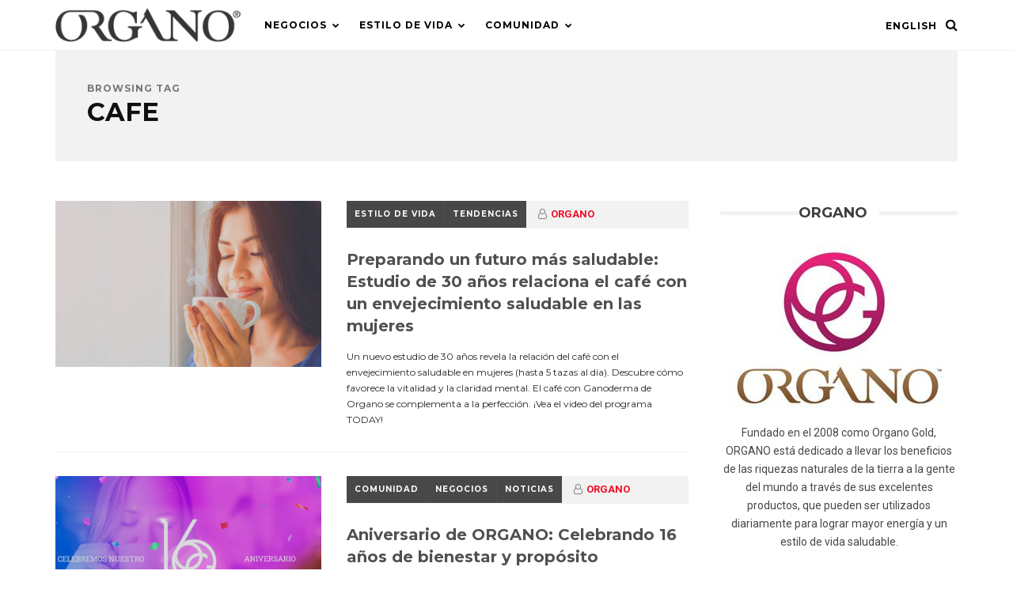

--- FILE ---
content_type: text/html; charset=UTF-8
request_url: https://blog.organogold.com/es/tag/cafe-es/
body_size: 14581
content:
<!DOCTYPE html>
<html lang="es-ES">
<head>

	<meta charset="UTF-8"/>
	<!-- Mobile Specific Metas -->
	<meta name="viewport" content="width=device-width, initial-scale=1, maximum-scale=1">

	<title>Cafe Archives - ORGANO™ Official Blog</title>
<link rel="alternate" hreflang="es-es" href="https://blog.organogold.com/es/tag/cafe-es/"/>

<!-- This site is optimized with the Yoast SEO Premium plugin v11.4 - https://yoast.com/wordpress/plugins/seo/ -->
<link rel="canonical" href="https://blog.organogold.com/es/tag/cafe-es/"/>
<link rel="next" href="https://blog.organogold.com/es/tag/cafe-es/page/2/"/>
<meta property="og:locale" content="es_ES"/>
<meta property="og:type" content="object"/>
<meta property="og:title" content="Cafe Archives - ORGANO™ Official Blog"/>
<meta property="og:url" content="https://blog.organogold.com/es/tag/cafe-es/"/>
<meta property="og:site_name" content="ORGANO™ Official Blog"/>
<meta name="twitter:card" content="summary_large_image"/>
<meta name="twitter:title" content="Cafe Archives - ORGANO™ Official Blog"/>
<meta name="twitter:site" content="@OrganoGold"/>
<script type='application/ld+json' class='yoast-schema-graph yoast-schema-graph--main'>{"@context":"https://schema.org","@graph":[{"@type":"Organization","@id":"https://blog.organogold.com/es/#organization","name":"","url":"https://blog.organogold.com/es/","sameAs":["https://www.facebook.com/organogold","https://www.instagram.com/organogold/","https://www.linkedin.com/company/organogold/","https://www.youtube.com/user/organogoldofficial","https://www.pinterest.ca/organogold/","https://twitter.com/OrganoGold"]},{"@type":"WebSite","@id":"https://blog.organogold.com/es/#website","url":"https://blog.organogold.com/es/","name":"ORGANO\u2122 Official Blog","publisher":{"@id":"https://blog.organogold.com/es/#organization"},"potentialAction":{"@type":"SearchAction","target":"https://blog.organogold.com/es/?s={search_term_string}","query-input":"required name=search_term_string"}},{"@type":"CollectionPage","@id":"https://blog.organogold.com/es/tag/cafe-es/#webpage","url":"https://blog.organogold.com/es/tag/cafe-es/","inLanguage":"es","name":"Cafe Archives - ORGANO\u2122 Official Blog","isPartOf":{"@id":"https://blog.organogold.com/es/#website"}}]}</script>
<!-- / Yoast SEO Premium plugin. -->

<link rel='dns-prefetch' href='//s0.wp.com'/>
<link rel='dns-prefetch' href='//fonts.googleapis.com'/>
<link rel='dns-prefetch' href='//s.w.org'/>
<link rel="alternate" type="application/rss+xml" title="ORGANO™ Official Blog &raquo; Feed" href="https://blog.organogold.com/es/feed/"/>
<link rel="alternate" type="application/rss+xml" title="ORGANO™ Official Blog &raquo; RSS de los comentarios" href="https://blog.organogold.com/es/comments/feed/"/>
<link rel="alternate" type="application/rss+xml" title="ORGANO™ Official Blog &raquo; Cafe RSS de la etiqueta" href="https://blog.organogold.com/es/tag/cafe-es/feed/"/>
		<script type="text/javascript">window._wpemojiSettings={"baseUrl":"https:\/\/s.w.org\/images\/core\/emoji\/12.0.0-1\/72x72\/","ext":".png","svgUrl":"https:\/\/s.w.org\/images\/core\/emoji\/12.0.0-1\/svg\/","svgExt":".svg","source":{"concatemoji":"https:\/\/blog.organogold.com\/wp-includes\/js\/wp-emoji-release.min.js?ver=5.2.2"}};!function(a,b,c){function d(a,b){var c=String.fromCharCode;l.clearRect(0,0,k.width,k.height),l.fillText(c.apply(this,a),0,0);var d=k.toDataURL();l.clearRect(0,0,k.width,k.height),l.fillText(c.apply(this,b),0,0);var e=k.toDataURL();return d===e}function e(a){var b;if(!l||!l.fillText)return!1;switch(l.textBaseline="top",l.font="600 32px Arial",a){case"flag":return!(b=d([55356,56826,55356,56819],[55356,56826,8203,55356,56819]))&&(b=d([55356,57332,56128,56423,56128,56418,56128,56421,56128,56430,56128,56423,56128,56447],[55356,57332,8203,56128,56423,8203,56128,56418,8203,56128,56421,8203,56128,56430,8203,56128,56423,8203,56128,56447]),!b);case"emoji":return b=d([55357,56424,55356,57342,8205,55358,56605,8205,55357,56424,55356,57340],[55357,56424,55356,57342,8203,55358,56605,8203,55357,56424,55356,57340]),!b}return!1}function f(a){var c=b.createElement("script");c.src=a,c.defer=c.type="text/javascript",b.getElementsByTagName("head")[0].appendChild(c)}var g,h,i,j,k=b.createElement("canvas"),l=k.getContext&&k.getContext("2d");for(j=Array("flag","emoji"),c.supports={everything:!0,everythingExceptFlag:!0},i=0;i<j.length;i++)c.supports[j[i]]=e(j[i]),c.supports.everything=c.supports.everything&&c.supports[j[i]],"flag"!==j[i]&&(c.supports.everythingExceptFlag=c.supports.everythingExceptFlag&&c.supports[j[i]]);c.supports.everythingExceptFlag=c.supports.everythingExceptFlag&&!c.supports.flag,c.DOMReady=!1,c.readyCallback=function(){c.DOMReady=!0},c.supports.everything||(h=function(){c.readyCallback()},b.addEventListener?(b.addEventListener("DOMContentLoaded",h,!1),a.addEventListener("load",h,!1)):(a.attachEvent("onload",h),b.attachEvent("onreadystatechange",function(){"complete"===b.readyState&&c.readyCallback()})),g=c.source||{},g.concatemoji?f(g.concatemoji):g.wpemoji&&g.twemoji&&(f(g.twemoji),f(g.wpemoji)))}(window,document,window._wpemojiSettings);</script>
		<style type="text/css">img.wp-smiley,img.emoji{display:inline!important;border:none!important;box-shadow:none!important;height:1em!important;width:1em!important;margin:0 .07em!important;vertical-align:-.1em!important;background:none!important;padding:0!important}</style>
	<link rel='stylesheet' id='sbi_styles-css' href='https://blog.organogold.com/wp-content/plugins/instagram-feed/css/sbi-styles.min.css?ver=6.5.0' type='text/css' media='all'/>
<link rel='stylesheet' id='wp-block-library-css' href='https://blog.organogold.com/wp-includes/css/dist/block-library/style.min.css?ver=5.2.2' type='text/css' media='all'/>
<link rel='stylesheet' id='apss-font-awesome-css' href='https://blog.organogold.com/wp-content/plugins/accesspress-social-share/css/font-awesome/font-awesome.min.css?ver=4.4.4' type='text/css' media='all'/>
<link rel='stylesheet' id='apss-font-opensans-css' href='//fonts.googleapis.com/css?family=Open+Sans&#038;ver=5.2.2' type='text/css' media='all'/>
<link rel='stylesheet' id='apss-frontend-css-css' href='https://blog.organogold.com/wp-content/plugins/accesspress-social-share/css/frontend.css?ver=4.4.4' type='text/css' media='all'/>
<link rel='stylesheet' id='wp-post-navigation-style-css' href='https://blog.organogold.com/wp-content/plugins/wp-post-navigation/style.css?ver=5.2.2' type='text/css' media='all'/>
<link rel='stylesheet' id='wpml-legacy-horizontal-list-0-css' href='//blog.organogold.com/wp-content/plugins/sitepress-multilingual-cms/templates/language-switchers/legacy-list-horizontal/style.css?ver=1' type='text/css' media='all'/>
<link rel='stylesheet' id='wpml-legacy-vertical-list-0-css' href='//blog.organogold.com/wp-content/plugins/sitepress-multilingual-cms/templates/language-switchers/legacy-list-vertical/style.css?ver=1' type='text/css' media='all'/>
<link rel='stylesheet' id='wpml-menu-item-0-css' href='//blog.organogold.com/wp-content/plugins/sitepress-multilingual-cms/templates/language-switchers/menu-item/style.css?ver=1' type='text/css' media='all'/>
<link rel='stylesheet' id='normalize-css-css' href='https://blog.organogold.com/wp-content/themes/magpal/css/normalize.css?ver=4.1.1' type='text/css' media='all'/>
<link rel='stylesheet' id='font-awesome-css' href='https://blog.organogold.com/wp-content/plugins/elementor/assets/lib/font-awesome/css/font-awesome.min.css?ver=4.7.0' type='text/css' media='all'/>
<link rel='stylesheet' id='magpal-google-fonts-css' href='https://fonts.googleapis.com/css?family=Montserrat%3A400%2C400italic%2C700%2C700italic%7CRoboto%3A400%2C400italic%2C700%2C700italic&#038;subset=latin%2Clatin-ext&#038;ver=1.0' type='text/css' media='all'/>
<link rel='stylesheet' id='magpal-style-css' href='https://blog.organogold.com/wp-content/themes/magpal/style.css?ver=5.2.2' type='text/css' media='all'/>
<style id='magpal-style-inline-css' type='text/css'>::-moz-selection{background-color: ;color:#fff}::selection{background-color: ;color:#fff}body{background-color: ;color: }.single .post-content{font-size:px}#top-bar{position:fixed}h1,h2,h3,h4,h5,h6,#top-bar .top-menu li a,.stick-category a,.featured-area article .feature-category,.loop-tabs a,span.category a,.widget .menu li a,.load-more,.fn,.fn a{font-weight : }.post-header .title{font-size:20px}.stick-category a,span.category a,.picture .format-overlay,.single .tags .tag,.reply a,input[type="submit"],button,.woocommerce span.onsale,.woocommerce div.product form.cart .button,.woocommerce #respond input#submit,.woocommerce a.button,.woocommerce button.button,.woocommerce input.button,#sidebar .woocommerce #respond input#submit,#sidebar .woocommerce a.button,#sidebar .woocommerce button.button,#sidebar .woocommerce input.button,.woocommerce #respond input#submit.alt,.woocommerce a.button.alt,.woocommerce button.button.alt,.woocommerce input.button.alt{color: ;background-color: }#top-bar{background-color: }#top-bar,#top-bar a{color: }.menu-icon span,.menu-icon span:before,.menu-icon span:after{background-color: }#top-bar .top-menu li .sub-menu,#top-bar .top-menu li.megamenu .megamenu,.drawer,.drawer .widget-title .title,#drawer .fwposts-widget .item-content .item-cell{background-color: }#top-bar .top-menu li .sub-menu li a,#top-bar .top-menu li.megamenu .megamenu-list li a,.drawer,.drawer a,.drawer .widget-title .title,.drawer .widget.widget_mc4wp_form_widget:before,.drawer h1,.drawer h2,.drawer h3,.drawer h4,.drawer h5,.drawer h6{color: }#top-bar .top-menu li .sub-menu li a:hover{background-color: ;color: }#top-bar .top-menu li.megamenu .megamenu .cats-list{background-color: }#top-bar .top-menu li.megamenu .megamenu .cats-list .cat-link{color: }#top-bar .top-menu li.megamenu .megamenu .cats-list .active:after{border-color: }h1,h2,h3,h4,h5,h6,blockquote,q,.title a,.single .tags a,.page-links a,.fn,.fn a,.author-socials a,.load-more,.loop-tabs a,.owl-theme .owl-controls .owl-nav div,.woocommerce ul.products li.product .price,.woocommerce ul.products li.product .button,.woocommerce nav.woocommerce-pagination ul li a,.woocommerce nav.woocommerce-pagination ul li span,.woocommerce div.product p.price,.woocommerce div.product span.price,.woocommerce div.product .woocommerce-tabs ul.tabs li a,.woocommerce div.product .woocommerce-tabs ul.tabs li a:hover,.woocommerce div.product .woocommerce-tabs ul.tabs li.active a,.woocommerce-MyAccount-navigation ul li a{color: }.post-excerpt p,.box p{color: }.meta,.commentmetadata a,.featured-area article .feature-meta,.box span,#respond small{color: }#sidebar .widget-title .title,#sidebar .widget.widget_mc4wp_form_widget:before{color: }.latest-featured .sticky-content .cell-inner,#sidebar .widget-title .title,.single .post-header,.page .normal-page .post-header,.owl-theme .owl-controls .owl-nav div,#sidebar .fwposts-widget .item-content .item-cell{background-color: }.owl-theme .owl-controls .owl-nav div:hover{color: ;background-color: }footer{background-color: ;color:#fff}footer a,footer .title a{color:#fff}footer a:hover,footer .title a:hover{color:#dfb657}footer .widget.widget_mc4wp_form_widget:before,footer h1,footer h2,footer h3,footer h4,footer h5,footer h6{color:#1baec5}#footer-sidebar .widget-title .title{color:#1baec5;background-color: }#footer-sidebar .fwposts-widget .item-content .item-cell{background-color: }a,blockquote:before,q:before,#top-bar a:hover,#top-bar li.current-menu-item>a,.drawer a:hover,.title a:hover,#sidebar a:hover,.woocommerce .star-rating:before,.woocommerce .star-rating span,.woocommerce #review_form #respond p a:hover,#top-bar .top-menu li.megamenu .megamenu-list li a:hover{color: }a:hover,#sidebar,#sidebar a{color: }.stick-category a:hover,.loop-tabs a:hover,.loop-tabs a.active,span.category a:hover,.socials .social-icons a:hover,.trending-posts .fwposts-widget .item:before,.picture:hover .format-overlay,.load-more:hover,.single .tags a:hover,.page-links a:hover,.reply a:hover,input[type="submit"]:hover,button:hover,.author-socials a:hover,.overlay-search .searchform button:hover,.woocommerce ul.products li.product .button:hover,.woocommerce nav.woocommerce-pagination ul li a:focus,.woocommerce nav.woocommerce-pagination ul li a:hover,.woocommerce nav.woocommerce-pagination ul li span.current,.woocommerce div.product form.cart .button:hover,.woocommerce #respond input#submit:hover,.woocommerce a.button:hover,.woocommerce button.button:hover,.woocommerce input.button:hover,#sidebar .woocommerce #respond input#submit:hover,#sidebar .woocommerce a.button:hover,#sidebar .woocommerce button.button:hover,#sidebar .woocommerce input.button:hover,.woocommerce-MyAccount-navigation ul li a:hover,.woocommerce .widget_price_filter .ui-slider .ui-slider-handle,.woocommerce #respond input#submit.alt:hover,.woocommerce a.button.alt:hover,.woocommerce button.button.alt:hover,.woocommerce input.button.alt:hover,footer input[type="submit"],footer button,.loop-posts article.sticky .category:before{background-color: ;color: }.loop-tabs a.active:after{border-color: }</style>
<link rel='stylesheet' id='ulp-css' href='https://blog.organogold.com/wp-content/plugins/layered-popups/css/style.min.css,qver=6.64.pagespeed.ce.n30-FYrm5d.css' type='text/css' media='all'/>
<link rel='stylesheet' id='ulp-link-buttons-css' href='https://blog.organogold.com/wp-content/plugins/layered-popups/css/link-buttons.min.css?ver=6.64' type='text/css' media='all'/>
<link rel='stylesheet' id='animate.css-css' href='https://blog.organogold.com/wp-content/plugins/layered-popups/css/animate.min.css?ver=6.64' type='text/css' media='all'/>
<link rel='stylesheet' id='spinkit-css' href='https://blog.organogold.com/wp-content/plugins/layered-popups/css/spinkit.min.css,qver=6.64.pagespeed.ce.3eY7jPtCNK.css' type='text/css' media='all'/>
<link rel='stylesheet' id='jetpack_css-css' href='https://blog.organogold.com/wp-content/plugins/jetpack/css/jetpack.css?ver=7.6.4' type='text/css' media='all'/>
<script type='text/javascript' src='https://blog.organogold.com/wp-includes/js/jquery/jquery.js?ver=1.12.4-wp'></script>
<script type='text/javascript' src='https://blog.organogold.com/wp-includes/js/jquery/jquery-migrate.min.js?ver=1.4.1'></script>
<link rel='https://api.w.org/' href='https://blog.organogold.com/wp-json/'/>
<link rel="EditURI" type="application/rsd+xml" title="RSD" href="https://blog.organogold.com/xmlrpc.php?rsd"/>
<link rel="wlwmanifest" type="application/wlwmanifest+xml" href="https://blog.organogold.com/wp-includes/wlwmanifest.xml"/> 
<meta name="generator" content="WPML ver:4.2.7.1 stt:1,2;"/>

<script type='text/javascript' src='//blog.organogold.com/wp-content/uploads/custom-css-js/11000.js?v=6074'></script>
<!-- start Simple Custom CSS and JS -->
<style type="text/css">.page-id-10998 #top-bar,.page-id-10998 footer,.page-id-10998 .post-header{display:none}.page-id-10998 #site-box{padding-top:0}.page-id-10998 .post-thumbnail{margin-bottom:0!important}.page-id-10998 .post-content{border:none!important}.page-id-10998 .display-posts-listing li{display:block}.page-id-10998 .title{font-size:30px;font-weight:700;margin-bottom:30px}.page-id-10998 .td-crumb-container,.page-id-10998 .td-page-header{display:none}.page-id-10998 .content{margin-top:30px}.page-id-10998 ul{margin:0 5px}.page-id-11002 #top-bar,.page-id-11002 footer,.page-id-11002 .post-header{display:none}.page-id-11002 #site-box{padding-top:0}.page-id-11002 .post-thumbnail{margin-bottom:0!important}.page-id-11002 .post-content{border:none!important}.page-id-11002 .display-posts-listing li{display:block}.page-id-11002 .title{font-size:30px;font-weight:700;margin-bottom:30px}.page-id-11002 .td-crumb-container,.page-id-11002 .td-page-header{display:none}.page-id-11002 .content{margin-top:30px}.page-id-11002 ul{margin:0 5px}.linky{pointer-events:none;cursor:default;text-decoration:none;color:#000}.nav-links .linky{pointer-events:auto!important;cursor:pointer!important;text-decoration:none;color:#00f!important}</style>
<!-- end Simple Custom CSS and JS -->
<style type="text/css">.wp-post-navigation a{text-decoration:none;font:bold 16px sans-serif,arial;color:#666}</style><style type='text/css'>img#wpstats{display:none}</style>
		<script>var ulp_custom_handlers={};var ulp_cookie_value="ilovelencha";var ulp_onload_popup="";var ulp_onload_mode="none";var ulp_onload_period="5";var ulp_onscroll_popup="";var ulp_onscroll_mode="none";var ulp_onscroll_period="5";var ulp_onexit_popup="";var ulp_onexit_mode="none";var ulp_onexit_period="5";var ulp_onidle_popup="";var ulp_onidle_mode="none";var ulp_onidle_period="5";var ulp_onabd_popup="";var ulp_onabd_mode="none";var ulp_onabd_period="5";var ulp_onload_delay="5";var ulp_onload_close_delay="0";var ulp_onscroll_offset="600";var ulp_onidle_delay="30";var ulp_recaptcha_enable="off";var ulp_content_id="{9401}{post_tag}";var ulp_icl_language="es";</script><link rel="icon" href="https://blog.organogold.com/wp-content/uploads/2016/02/cropped-retina_favicon_ipad-32x32.png" sizes="32x32"/>
<link rel="icon" href="https://blog.organogold.com/wp-content/uploads/2016/02/cropped-retina_favicon_ipad-192x192.png" sizes="192x192"/>
<link rel="apple-touch-icon-precomposed" href="https://blog.organogold.com/wp-content/uploads/2016/02/cropped-retina_favicon_ipad-180x180.png"/>
<meta name="msapplication-TileImage" content="https://blog.organogold.com/wp-content/uploads/2016/02/cropped-retina_favicon_ipad-270x270.png"/>
		<style type="text/css" id="wp-custom-css">footer{background-image:url(https://newblog2017.wpengine.com/wp-content/uploads/2017/10/footer_bg.jpg);background-repeat:no-repeat}#footer-sidebar .widget-title .title{background:none}#footer-sidebar .widget ul li{border-bottom:none}footer .widget .menu li a{padding:5px 0}#footer-sidebar .widget-title:after{background:none}#footer-sidebar .widget ul{padding-left:0}.post-template-default .post-excerpt,.widget ul li:before{display:none}#top-bar .drawer-icon{float:right;margin-left:15px}@media only screen and (max-width:320px){#top-logo{width:200px}}.apss-theme-1 .apss-single-icon .apss-icon-block{width:100%!important}.es_af_validation{display:none!important}.picture{position:relative;display:inline-block;overflow:hidden;font-size:0}.picture img{width:100%}#buttontest{display:none}#buttontest:after{content:'test'}input[type="text"],input[type="email"],input[type="password"],input[type="number"],input[type="tel"],input[type="search"],textarea,select{font-style:normal}.wpml-ls-legacy-list-horizontal{border:none;padding:0;clear:none;float:right}.wpml-ls-legacy-list-horizontal a{padding:0;line-height:64px}.wpml-ls-link{padding:0 27px 0 10px;position:relative;display:block;font-size:12px;letter-spacing:1px;font-weight:700;line-height:64px;text-transform:uppercase}@media only screen and (max-width:960px){.wpml-ls-slot-shortcode_actions{display:none!important}}.mailster-form-3 .submit-button{font-size:15px!important}.ulp-link-button-black,.ulp-link-button-black:visited{color:#000;background-color:#fff;background-image:none}.ulp-link-button-black:hover{color:#fff!important;background-color:#d3d3d3;background-image:none!important}#ulp-layer-2247,#ulp-layer-247 *{color:#000!important}.fa-twitter:before{content:url(https://www.organogold.com/wp-content/uploads/2024/05/x-logo4.png)!important}.fa-twitter:hover{content:url(https://www.organogold.com/wp-content/uploads/2024/05/x-logo5.png)!important;margin-right:6px;margin-left:6px}.fa-vine:before{content:url(https://organogold.com/wp-content/uploads/2024/11/tt-logo5.png)!important}.fa-vine:hover{content:url(https://organogold.com/wp-content/uploads/2024/11/tt-logo4.png)!important;margin-right:6px;margin-left:6px}</style>
		
<!-- Google Tag Manager -->
<script>(function(w,d,s,l,i){w[l]=w[l]||[];w[l].push({'gtm.start':new Date().getTime(),event:'gtm.js'});var f=d.getElementsByTagName(s)[0],j=d.createElement(s),dl=l!='dataLayer'?'&l='+l:'';j.async=true;j.src='https://www.googletagmanager.com/gtm.js?id='+i+dl;f.parentNode.insertBefore(j,f);})(window,document,'script','dataLayer','GTM-WLBSDN');</script>
<!-- End Google Tag Manager -->

</head>
<body data-rsssl=1 class="archive tag tag-cafe-es tag-9401 elementor-default">	

<!-- Google Tag Manager (noscript) -->
<noscript><iframe src="https://www.googletagmanager.com/ns.html?id=GTM-WLBSDN" height="0" width="0" style="display:none;visibility:hidden"></iframe></noscript>
<!-- End Google Tag Manager (noscript) -->

	<header id="top-bar" class="clearfix">
		<div class="container clearfix">
			<div id="mobile-menu-icon" class="drawer-icon">
				<button class="menu-icon">
					<span>Menu</span>
				</button>
				<div class="drawer-icon-text">
				</div>
			</div>
			<div id="top-logo" class="clearfix">			    
			    			        <a href='https://blog.organogold.com/es/' title='ORGANO™ Official Blog' rel='home'><img src='https://blog.organogold.com/wp-content/uploads/2025/08/logo_corp.png' alt='ORGANO™ Official Blog'></a>
							</div>
			<div class="top-menu">
				<div class="menu-main-spanish-container"><ul id="menu-main-spanish" class="menu"><li id="menu-item-7493" class="menu-item menu-item-type-taxonomy menu-item-object-category menu-item-has-children menu-item-7493"><a href="https://blog.organogold.com/es/category/business-es/">Negocios</a>
<ul class="sub-menu">
	<li id="menu-item-15637" class="menu-item menu-item-type-taxonomy menu-item-object-category menu-item-15637"><a href="https://blog.organogold.com/es/category/esquina-ejecutiva/">Esquina Ejecutiva</a></li>
	<li id="menu-item-7495" class="menu-item menu-item-type-taxonomy menu-item-object-category menu-item-7495"><a href="https://blog.organogold.com/es/category/business-es/events-es/">Eventos</a></li>
	<li id="menu-item-7496" class="menu-item menu-item-type-taxonomy menu-item-object-category menu-item-7496"><a href="https://blog.organogold.com/es/category/business-es/news-es/">Noticias</a></li>
	<li id="menu-item-7497" class="menu-item menu-item-type-taxonomy menu-item-object-category menu-item-7497"><a href="https://blog.organogold.com/es/category/business-es/promincv-es/">Promociones e Incentivos</a></li>
	<li id="menu-item-7494" class="menu-item menu-item-type-taxonomy menu-item-object-category menu-item-7494"><a href="https://blog.organogold.com/es/category/business-es/tips-es/">Consejos</a></li>
</ul>
</li>
<li id="menu-item-7487" class="menu-item menu-item-type-taxonomy menu-item-object-category menu-item-has-children menu-item-7487"><a href="https://blog.organogold.com/es/category/lifestyle-es/">Estilo De Vida</a>
<ul class="sub-menu">
	<li id="menu-item-13844" class="menu-item menu-item-type-taxonomy menu-item-object-category menu-item-13844"><a href="https://blog.organogold.com/es/category/lifestyle-es/bienestar-cognitivo/">Bienestar Cognitivo</a></li>
	<li id="menu-item-12422" class="menu-item menu-item-type-taxonomy menu-item-object-category menu-item-12422"><a href="https://blog.organogold.com/es/category/lifestyle-es/servicios-de-viaje/">Travel by Navé</a></li>
	<li id="menu-item-7488" class="menu-item menu-item-type-taxonomy menu-item-object-category menu-item-7488"><a href="https://blog.organogold.com/es/category/lifestyle-es/ganoderma-es/">Ganoderma</a></li>
	<li id="menu-item-7489" class="menu-item menu-item-type-taxonomy menu-item-object-category menu-item-7489"><a href="https://blog.organogold.com/es/category/lifestyle-es/prodspot-es/">Producto Destacado</a></li>
	<li id="menu-item-10360" class="menu-item menu-item-type-taxonomy menu-item-object-category menu-item-10360"><a href="https://blog.organogold.com/es/category/lifestyle-es/cuidado-de-la-piel/">Cuidado de la Piel</a></li>
	<li id="menu-item-7490" class="menu-item menu-item-type-taxonomy menu-item-object-category menu-item-7490"><a href="https://blog.organogold.com/es/category/lifestyle-es/trending-es/">Tendencias</a></li>
	<li id="menu-item-7491" class="menu-item menu-item-type-taxonomy menu-item-object-category menu-item-7491"><a href="https://blog.organogold.com/es/category/lifestyle-es/x4ever-es/">X4ever</a></li>
</ul>
</li>
<li id="menu-item-7485" class="menu-item menu-item-type-taxonomy menu-item-object-category menu-item-has-children menu-item-7485"><a href="https://blog.organogold.com/es/category/community-es/">Comunidad</a>
<ul class="sub-menu">
	<li id="menu-item-7486" class="menu-item menu-item-type-taxonomy menu-item-object-category menu-item-7486"><a href="https://blog.organogold.com/es/category/community-es/recognitions-es/">Reconocimiento</a></li>
</ul>
</li>
</ul></div>				
			</div>
			
						<div class="search-icon">
				<i class="fa fa-search"></i>
				<i class="fa fa-times"></i>				
			</div>
						
<div class="wpml-ls-statics-shortcode_actions wpml-ls wpml-ls-legacy-list-horizontal">
	<ul><li class="wpml-ls-slot-shortcode_actions wpml-ls-item wpml-ls-item-en wpml-ls-first-item wpml-ls-last-item wpml-ls-item-legacy-list-horizontal">
				<a href="https://blog.organogold.com" class="wpml-ls-link"><span class="wpml-ls-native">English</span></a>
			</li></ul>
</div>					</div>
	</header>

	<div class="drawer clearfix">
		<div id="icl_lang_sel_widget-13" class="widget clearfix widget_icl_lang_sel_widget"><div class="widget-title"><h3 class="title">Idioma</h3></div>
<div class="wpml-ls-sidebars-magpal_drawer wpml-ls wpml-ls-legacy-list-vertical">
	<ul>

					<li class="wpml-ls-slot-magpal_drawer wpml-ls-item wpml-ls-item-en wpml-ls-first-item wpml-ls-last-item wpml-ls-item-legacy-list-vertical">
				<a href="https://blog.organogold.com" class="wpml-ls-link"><span class="wpml-ls-native">English</span></a>
			</li>
		
	</ul>
</div></div><div id="nav_menu-7" class="widget clearfix widget_nav_menu"><div class="widget-title"><h3 class="title">Menú</h3></div><div class="menu-main-spanish-container"><ul id="menu-main-spanish-1" class="menu"><li class="menu-item menu-item-type-taxonomy menu-item-object-category menu-item-has-children menu-item-7493"><a href="https://blog.organogold.com/es/category/business-es/">Negocios</a>
<ul class="sub-menu">
	<li class="menu-item menu-item-type-taxonomy menu-item-object-category menu-item-15637"><a href="https://blog.organogold.com/es/category/esquina-ejecutiva/">Esquina Ejecutiva</a></li>
	<li class="menu-item menu-item-type-taxonomy menu-item-object-category menu-item-7495"><a href="https://blog.organogold.com/es/category/business-es/events-es/">Eventos</a></li>
	<li class="menu-item menu-item-type-taxonomy menu-item-object-category menu-item-7496"><a href="https://blog.organogold.com/es/category/business-es/news-es/">Noticias</a></li>
	<li class="menu-item menu-item-type-taxonomy menu-item-object-category menu-item-7497"><a href="https://blog.organogold.com/es/category/business-es/promincv-es/">Promociones e Incentivos</a></li>
	<li class="menu-item menu-item-type-taxonomy menu-item-object-category menu-item-7494"><a href="https://blog.organogold.com/es/category/business-es/tips-es/">Consejos</a></li>
</ul>
</li>
<li class="menu-item menu-item-type-taxonomy menu-item-object-category menu-item-has-children menu-item-7487"><a href="https://blog.organogold.com/es/category/lifestyle-es/">Estilo De Vida</a>
<ul class="sub-menu">
	<li class="menu-item menu-item-type-taxonomy menu-item-object-category menu-item-13844"><a href="https://blog.organogold.com/es/category/lifestyle-es/bienestar-cognitivo/">Bienestar Cognitivo</a></li>
	<li class="menu-item menu-item-type-taxonomy menu-item-object-category menu-item-12422"><a href="https://blog.organogold.com/es/category/lifestyle-es/servicios-de-viaje/">Travel by Navé</a></li>
	<li class="menu-item menu-item-type-taxonomy menu-item-object-category menu-item-7488"><a href="https://blog.organogold.com/es/category/lifestyle-es/ganoderma-es/">Ganoderma</a></li>
	<li class="menu-item menu-item-type-taxonomy menu-item-object-category menu-item-7489"><a href="https://blog.organogold.com/es/category/lifestyle-es/prodspot-es/">Producto Destacado</a></li>
	<li class="menu-item menu-item-type-taxonomy menu-item-object-category menu-item-10360"><a href="https://blog.organogold.com/es/category/lifestyle-es/cuidado-de-la-piel/">Cuidado de la Piel</a></li>
	<li class="menu-item menu-item-type-taxonomy menu-item-object-category menu-item-7490"><a href="https://blog.organogold.com/es/category/lifestyle-es/trending-es/">Tendencias</a></li>
	<li class="menu-item menu-item-type-taxonomy menu-item-object-category menu-item-7491"><a href="https://blog.organogold.com/es/category/lifestyle-es/x4ever-es/">X4ever</a></li>
</ul>
</li>
<li class="menu-item menu-item-type-taxonomy menu-item-object-category menu-item-has-children menu-item-7485"><a href="https://blog.organogold.com/es/category/community-es/">Comunidad</a>
<ul class="sub-menu">
	<li class="menu-item menu-item-type-taxonomy menu-item-object-category menu-item-7486"><a href="https://blog.organogold.com/es/category/community-es/recognitions-es/">Reconocimiento</a></li>
</ul>
</li>
</ul></div></div>	</div>

	<div class="push-overlay"></div>

		<div id="search-overlay">
		<div class="overlay-table">
			<div class="overlay-cell">
				<div class="container clearfix">
					<div class="overlay-search">
						<form method="get" class="searchform" action="https://blog.organogold.com/es/">
    <input type="text" value placeholder="Search..." name="s"/>
    <button type="submit" id="searchsubmit">
	    <span>Search</span>
    </button>
</form>					</div>
				</div>
			</div>
		</div>
	</div>
		

	<!-- Main Content div -->
	<div id="site-box">
<div id="content">
	<div class="container clearfix">
		<div class="box clearfix">
		    <h1 class="title">
			    <span>Browsing Tag</span>
		        Cafe		    </h1>
		    		</div>
	</div>
	<!--Posts Loop -->
			
			<div class="container clearfix">
				<div id="post-container">
					<div class="list clearfix clearfix">
						<div id="latest-posts" class="loop-section clearfix">
    <div class="loop-posts clearfix">
                    <article id="post-18046" class="clearfix post-18046 post type-post status-publish format-standard has-post-thumbnail hentry category-lifestyle-es category-trending-es tag-beneficios-del-cafe tag-bienestar tag-cafe-es tag-cafe-diario tag-cafe-y-salud tag-cognitivo tag-estilo-de-vida tag-estudio tag-estudio-sobre-el-cafe tag-harvard-es tag-longevidad tag-noticias-es tag-noticias-de-bienestar tag-nueva-investigacion tag-salud tag-todayshow-es tag-vida-mas-larga tag-vida-saludable">
                                <div class="picture">
                    <a href="https://blog.organogold.com/es/preparando-un-futuro-mas-saludable-estudio-de-30-anos-relaciona-el-cafe-con-un-envejecimiento-saludable-en-las-mujeres/">
                        <img width="480" height="300" src="https://blog.organogold.com/wp-content/uploads/2025/06/Havard-Study-Blog-480x300.jpg" class="attachment-magpal_medium size-magpal_medium wp-post-image" alt="beneficios del café, vida saludable, vida más larga, estudio sobre el café, nueva investigación, noticias de bienestar, café diario, café y salud"/>                    </a>
                                                                            </div>
                                <div class="post-content">
                    <div class="post-header clearfix">
                        <div class="post-meta">
                            <span class="category"><a href="https://blog.organogold.com/es/category/lifestyle-es/" rel="category tag">Estilo De Vida</a> <a href="https://blog.organogold.com/es/category/lifestyle-es/trending-es/" rel="category tag">Tendencias</a></span>
                                                        <span class="meta"><i class="fa fa-user-o"></i><a href="https://blog.organogold.com/es/author/organo/" title="Entradas de ORGANO" rel="author">ORGANO</a></span>
                                                                                    <span class="meta"><i class="fa fa-clock-o"></i>7 meses ago</span>
                                                                                                            </div>
                        <h2 class="title"><a href="https://blog.organogold.com/es/preparando-un-futuro-mas-saludable-estudio-de-30-anos-relaciona-el-cafe-con-un-envejecimiento-saludable-en-las-mujeres/">Preparando un futuro más saludable: Estudio de 30 años relaciona el café con un envejecimiento saludable en las mujeres</a></h2>    
                    </div>
                                        <div class="post-excerpt clearfix">
                        <p>Un nuevo estudio de 30 años revela la relación del café con el envejecimiento saludable en mujeres (hasta 5 tazas al día). Descubre cómo favorece la vitalidad y la claridad mental. El café con Ganoderma de Organo se complementa a la perfección. ¡Vea el video del programa TODAY!</p>
                    </div>
                                    </div>
            </article>
                    <article id="post-17239" class="clearfix post-17239 post type-post status-publish format-standard has-post-thumbnail hentry category-community-es category-business-es category-news-es tag-aniversario-de-organo tag-apoyo-comunitario tag-bags-for-life-es tag-bienestar tag-cafe-es tag-esfuerzos tag-ganoderma-us-es-es tag-productos-innovadores tag-roadshows-es tag-socios-de-distribucion tag-sustentabilidad">
                                <div class="picture">
                    <a href="https://blog.organogold.com/es/aniversario-de-organo-celebrando-16-anos-de-bienestar-y-proposito/">
                        <img width="480" height="300" src="https://blog.organogold.com/wp-content/uploads/2024/08/spa-16th-Anniversary_blog-480x300.jpg" class="attachment-magpal_medium size-magpal_medium wp-post-image" alt=""/>                    </a>
                                                                            </div>
                                <div class="post-content">
                    <div class="post-header clearfix">
                        <div class="post-meta">
                            <span class="category"><a href="https://blog.organogold.com/es/category/community-es/" rel="category tag">Comunidad</a> <a href="https://blog.organogold.com/es/category/business-es/" rel="category tag">Negocios</a> <a href="https://blog.organogold.com/es/category/business-es/news-es/" rel="category tag">Noticias</a></span>
                                                        <span class="meta"><i class="fa fa-user-o"></i><a href="https://blog.organogold.com/es/author/organo/" title="Entradas de ORGANO" rel="author">ORGANO</a></span>
                                                                                    <span class="meta"><i class="fa fa-clock-o"></i>2 años ago</span>
                                                                                                            </div>
                        <h2 class="title"><a href="https://blog.organogold.com/es/aniversario-de-organo-celebrando-16-anos-de-bienestar-y-proposito/">Aniversario de ORGANO: Celebrando 16 años de bienestar y propósito</a></h2>    
                    </div>
                                        <div class="post-excerpt clearfix">
                        <p>¡Únete a nosotros para celebrar el aniversario de ORGANO! Tenemos un compromiso continuo con el bienestar, la sostenibilidad ambiental y el apoyo a nuestros socios de distribución.</p>
                    </div>
                                    </div>
            </article>
                    <article id="post-17137" class="clearfix post-17137 post type-post status-publish format-standard has-post-thumbnail hentry category-lifestyle-es category-prodspot-es category-servicios-de-viaje tag-amantes-del-cafe tag-australia-es tag-cafe-es tag-cafes-especiales tag-cafeterias tag-colombia tag-destinos tag-espresso-es tag-etiopia tag-japon tag-tostadores tag-viajes">
                                <div class="picture">
                    <a href="https://blog.organogold.com/es/aventuras-con-cafeina-los-5-mejores-destinos-para-los-amantes-del-cafe-en-todo-el-mundo/">
                        <img width="480" height="300" src="https://blog.organogold.com/wp-content/uploads/2024/04/Coffee-Adventures_blog-480x300.jpg" class="attachment-magpal_medium size-magpal_medium wp-post-image" alt=""/>                    </a>
                                                                            </div>
                                <div class="post-content">
                    <div class="post-header clearfix">
                        <div class="post-meta">
                            <span class="category"><a href="https://blog.organogold.com/es/category/lifestyle-es/" rel="category tag">Estilo De Vida</a> <a href="https://blog.organogold.com/es/category/lifestyle-es/prodspot-es/" rel="category tag">Producto Destacado</a> <a href="https://blog.organogold.com/es/category/lifestyle-es/servicios-de-viaje/" rel="category tag">Travel by Navé</a></span>
                                                        <span class="meta"><i class="fa fa-user-o"></i><a href="https://blog.organogold.com/es/author/organo/" title="Entradas de ORGANO" rel="author">ORGANO</a></span>
                                                                                    <span class="meta"><i class="fa fa-clock-o"></i>2 años ago</span>
                                                                                                            </div>
                        <h2 class="title"><a href="https://blog.organogold.com/es/aventuras-con-cafeina-los-5-mejores-destinos-para-los-amantes-del-cafe-en-todo-el-mundo/">Aventuras con cafeína: los 5 mejores destinos para los amantes del café en todo el mundo</a></h2>    
                    </div>
                                        <div class="post-excerpt clearfix">
                        <p>Vive una aventura única en estos 5 destinos de ensueño para los amantes del café. Desde ciudades bulliciosas hasta paisajes serenos, explora los mejores lugares para disfrutar de exquisitas experiencias de café y satisfacer tus antojos con cafeína.</p>
                    </div>
                                    </div>
            </article>
                    <article id="post-16937" class="clearfix post-16937 post type-post status-publish format-standard has-post-thumbnail hentry category-lifestyle-es category-ganoderma-es category-prodspot-es tag-adaptogenos tag-apoyo-inmunologico tag-bebida-de-bienestar tag-bebidas-funcionales tag-cafe-es tag-cafe-con-hongos tag-cafe-negro-royal tag-estilo-de-vida tag-mejora-la-concentracion tag-organo-us-es-es tag-rey-del-cafe tag-tendencias-de-salud tag-vida-consciente">
                                <div class="picture">
                    <a href="https://blog.organogold.com/es/alimenta-tu-estilo-de-vida-con-un-cafe-con-hongos/">
                        <img width="480" height="300" src="https://blog.organogold.com/wp-content/uploads/2024/01/mushroom-coffee_blog-480x300.jpg" class="attachment-magpal_medium size-magpal_medium wp-post-image" alt="organo mushroom ganoderma coffee"/>                    </a>
                                                                            </div>
                                <div class="post-content">
                    <div class="post-header clearfix">
                        <div class="post-meta">
                            <span class="category"><a href="https://blog.organogold.com/es/category/lifestyle-es/" rel="category tag">Estilo De Vida</a> <a href="https://blog.organogold.com/es/category/lifestyle-es/ganoderma-es/" rel="category tag">Ganoderma</a> <a href="https://blog.organogold.com/es/category/lifestyle-es/prodspot-es/" rel="category tag">Producto Destacado</a></span>
                                                        <span class="meta"><i class="fa fa-user-o"></i><a href="https://blog.organogold.com/es/author/organo/" title="Entradas de ORGANO" rel="author">ORGANO</a></span>
                                                                                    <span class="meta"><i class="fa fa-clock-o"></i>2 años ago</span>
                                                                                                            </div>
                        <h2 class="title"><a href="https://blog.organogold.com/es/alimenta-tu-estilo-de-vida-con-un-cafe-con-hongos/">Alimenta tu estilo de vida con un café con hongos</a></h2>    
                    </div>
                                        <div class="post-excerpt clearfix">
                        <p>Prueba la fusión de sabor y bienestar con el café con hongos. Mejora tu estilo de vida y aumenta tu concentración con las bebidas de café de ORGANO.</p>
                    </div>
                                    </div>
            </article>
                    <article id="post-16925" class="clearfix post-16925 post type-post status-publish format-standard has-post-thumbnail hentry category-lifestyle-es category-prodspot-es tag-cafe-es tag-cafe-negro-royal tag-cordyceps-es tag-ganador tag-ganoderma-us-es-es tag-melena-de-leon tag-organico tag-organo-us-es-es tag-premio-es tag-premios-global-beauty-wellness tag-rey-del-cafe">
                                <div class="picture">
                    <a href="https://blog.organogold.com/es/verdaderos-tesoros-cafe-negro-royal-y-el-rey-del-cafe-de-organo-brillan-en-los-global-beauty-wellness-awards/">
                        <img width="480" height="300" src="https://blog.organogold.com/wp-content/uploads/2023/12/Blog23_GBWA_Winner-480x300.jpg" class="attachment-magpal_medium size-magpal_medium wp-post-image" alt=""/>                    </a>
                                                                            </div>
                                <div class="post-content">
                    <div class="post-header clearfix">
                        <div class="post-meta">
                            <span class="category"><a href="https://blog.organogold.com/es/category/lifestyle-es/" rel="category tag">Estilo De Vida</a> <a href="https://blog.organogold.com/es/category/lifestyle-es/prodspot-es/" rel="category tag">Producto Destacado</a></span>
                                                        <span class="meta"><i class="fa fa-user-o"></i><a href="https://blog.organogold.com/es/author/organo/" title="Entradas de ORGANO" rel="author">ORGANO</a></span>
                                                                                    <span class="meta"><i class="fa fa-clock-o"></i>2 años ago</span>
                                                                                                            </div>
                        <h2 class="title"><a href="https://blog.organogold.com/es/verdaderos-tesoros-cafe-negro-royal-y-el-rey-del-cafe-de-organo-brillan-en-los-global-beauty-wellness-awards/">Verdaderos tesoros: Café Negro Royal y el Rey del Café de ORGANO brillan en los Global Beauty &#038; Wellness Awards</a></h2>    
                    </div>
                                    </div>
            </article>
                    </div>    
        <a href="#" class="load-more"><i class="fa fa-refresh"></i>Load More Posts</a>
    <div class="navigation clearfix">
        <div class="newer"></div>
        <div class="older"><a href="https://blog.organogold.com/es/tag/cafe-es/page/2/">Older Posts <i class="fa fa-long-arrow-right"></i></a></div>
    </div>
    </div>					</div>
				</div>
					<aside id="sidebar" class="right">
		<div id="magpal_about-3" class="widget clearfix about"><div class="widget-title"><h3 class="title">Organo</h3></div><div>
        <img src="https://blog.organogold.com/wp-content/uploads/2015/08/ORGANO.jpg" alt="Organo">

        <div>Fundado en el 2008 como Organo Gold, ORGANO está dedicado a llevar los beneficios de las riquezas naturales de la tierra a la gente del mundo a través de sus excelentes productos, que pueden ser utilizados diariamente para lograr mayor energía y un estilo de vida saludable.</div></div></div><div id="magpal_socials-2" class="widget clearfix socials"><div class="widget-title"><h3 class="title">Social Media</h3></div><div class="social-icons"><a href="https://www.facebook.com/organogold"><i class="fa fa-facebook"></i></a><a href="https://www.instagram.com/organogold/"><i class="fa fa-instagram"></i></a><a href="https://www.linkedin.com/company/organogold/"><i class="fa fa-linkedin"></i></a><a href="https://x.com/OrganoGold"><i class="fa fa-twitter"></i></a><a href="https://www.tiktok.com/@organo_global"><i class="fa fa-vine"></i></a><a href="https://www.youtube.com/user/organogoldofficial"><i class="fa fa-youtube"></i></a></div></div><div id="text-3" class="widget clearfix widget_text"><div class="widget-title"><h3 class="title">Instagram</h3></div>			<div class="textwidget">
<div id="sb_instagram" class="sbi sbi_mob_col_1 sbi_tab_col_2 sbi_col_2 sbi_width_resp" style="padding-bottom: 10px;width: 100%;" data-feedid="sbi_organogold#4" data-res="auto" data-cols="2" data-colsmobile="1" data-colstablet="2" data-num="4" data-nummobile="" data-item-padding="5" data-shortcode-atts="{}" data-postid="" data-locatornonce="96057046f8" data-sbi-flags="favorLocal">
	
    <div id="sbi_images" style="gap: 10px;">
		<div class="sbi_item sbi_type_image sbi_new sbi_transition" id="sbi_18119938408603078" data-date="1768838478">
    <div class="sbi_photo_wrap">
        <a class="sbi_photo" href="https://www.instagram.com/p/DTsr4BkjA4-/" target="_blank" rel="noopener nofollow noreferrer" data-full-res="https://scontent-lga3-3.cdninstagram.com/v/t51.82787-15/619797877_18560524969042946_2924222008855614009_n.jpg?stp=dst-jpg_e35_tt6&#038;_nc_cat=106&#038;ccb=7-5&#038;_nc_sid=18de74&#038;efg=eyJlZmdfdGFnIjoiRkVFRC5iZXN0X2ltYWdlX3VybGdlbi5DMyJ9&#038;_nc_ohc=JdcEZUoGq3MQ7kNvwFHaV02&#038;_nc_oc=Adlm1w4_-p_e7OZSGHk7NaQdGmTbJkYIQ4YIfUrcQj9hMRRt4HgZCT3Mo-09nQS-Mdyy8H1A8vGtps8UjIqpEQtT&#038;_nc_zt=23&#038;_nc_ht=scontent-lga3-3.cdninstagram.com&#038;edm=AM6HXa8EAAAA&#038;_nc_gid=IhHlNQUA9y99NErVtWvG7g&#038;oh=00_AfpKUKM4wpk_YqnGe_D1rdwzRUpTkLP7EygJtSCIYJ9mvQ&#038;oe=6975B9A6" data-img-src-set="{&quot;d&quot;:&quot;https:\/\/scontent-lga3-3.cdninstagram.com\/v\/t51.82787-15\/619797877_18560524969042946_2924222008855614009_n.jpg?stp=dst-jpg_e35_tt6&amp;_nc_cat=106&amp;ccb=7-5&amp;_nc_sid=18de74&amp;efg=eyJlZmdfdGFnIjoiRkVFRC5iZXN0X2ltYWdlX3VybGdlbi5DMyJ9&amp;_nc_ohc=JdcEZUoGq3MQ7kNvwFHaV02&amp;_nc_oc=Adlm1w4_-p_e7OZSGHk7NaQdGmTbJkYIQ4YIfUrcQj9hMRRt4HgZCT3Mo-09nQS-Mdyy8H1A8vGtps8UjIqpEQtT&amp;_nc_zt=23&amp;_nc_ht=scontent-lga3-3.cdninstagram.com&amp;edm=AM6HXa8EAAAA&amp;_nc_gid=IhHlNQUA9y99NErVtWvG7g&amp;oh=00_AfpKUKM4wpk_YqnGe_D1rdwzRUpTkLP7EygJtSCIYJ9mvQ&amp;oe=6975B9A6&quot;,&quot;150&quot;:&quot;https:\/\/scontent-lga3-3.cdninstagram.com\/v\/t51.82787-15\/619797877_18560524969042946_2924222008855614009_n.jpg?stp=dst-jpg_e35_tt6&amp;_nc_cat=106&amp;ccb=7-5&amp;_nc_sid=18de74&amp;efg=eyJlZmdfdGFnIjoiRkVFRC5iZXN0X2ltYWdlX3VybGdlbi5DMyJ9&amp;_nc_ohc=JdcEZUoGq3MQ7kNvwFHaV02&amp;_nc_oc=Adlm1w4_-p_e7OZSGHk7NaQdGmTbJkYIQ4YIfUrcQj9hMRRt4HgZCT3Mo-09nQS-Mdyy8H1A8vGtps8UjIqpEQtT&amp;_nc_zt=23&amp;_nc_ht=scontent-lga3-3.cdninstagram.com&amp;edm=AM6HXa8EAAAA&amp;_nc_gid=IhHlNQUA9y99NErVtWvG7g&amp;oh=00_AfpKUKM4wpk_YqnGe_D1rdwzRUpTkLP7EygJtSCIYJ9mvQ&amp;oe=6975B9A6&quot;,&quot;320&quot;:&quot;https:\/\/scontent-lga3-3.cdninstagram.com\/v\/t51.82787-15\/619797877_18560524969042946_2924222008855614009_n.jpg?stp=dst-jpg_e35_tt6&amp;_nc_cat=106&amp;ccb=7-5&amp;_nc_sid=18de74&amp;efg=eyJlZmdfdGFnIjoiRkVFRC5iZXN0X2ltYWdlX3VybGdlbi5DMyJ9&amp;_nc_ohc=JdcEZUoGq3MQ7kNvwFHaV02&amp;_nc_oc=Adlm1w4_-p_e7OZSGHk7NaQdGmTbJkYIQ4YIfUrcQj9hMRRt4HgZCT3Mo-09nQS-Mdyy8H1A8vGtps8UjIqpEQtT&amp;_nc_zt=23&amp;_nc_ht=scontent-lga3-3.cdninstagram.com&amp;edm=AM6HXa8EAAAA&amp;_nc_gid=IhHlNQUA9y99NErVtWvG7g&amp;oh=00_AfpKUKM4wpk_YqnGe_D1rdwzRUpTkLP7EygJtSCIYJ9mvQ&amp;oe=6975B9A6&quot;,&quot;640&quot;:&quot;https:\/\/scontent-lga3-3.cdninstagram.com\/v\/t51.82787-15\/619797877_18560524969042946_2924222008855614009_n.jpg?stp=dst-jpg_e35_tt6&amp;_nc_cat=106&amp;ccb=7-5&amp;_nc_sid=18de74&amp;efg=eyJlZmdfdGFnIjoiRkVFRC5iZXN0X2ltYWdlX3VybGdlbi5DMyJ9&amp;_nc_ohc=JdcEZUoGq3MQ7kNvwFHaV02&amp;_nc_oc=Adlm1w4_-p_e7OZSGHk7NaQdGmTbJkYIQ4YIfUrcQj9hMRRt4HgZCT3Mo-09nQS-Mdyy8H1A8vGtps8UjIqpEQtT&amp;_nc_zt=23&amp;_nc_ht=scontent-lga3-3.cdninstagram.com&amp;edm=AM6HXa8EAAAA&amp;_nc_gid=IhHlNQUA9y99NErVtWvG7g&amp;oh=00_AfpKUKM4wpk_YqnGe_D1rdwzRUpTkLP7EygJtSCIYJ9mvQ&amp;oe=6975B9A6&quot;}">
            <span class="sbi-screenreader">Your wellness routine is a partnership between wha</span>
            	                    <img src="https://blog.organogold.com/wp-content/plugins/instagram-feed/img/placeholder.png" alt="Your wellness routine is a partnership between what you take and how you live.  Supplements are the support, but your daily choices are the foundation. Remember: consistency isn’t just a goal; it’s the key to real results.

#TasteTheGold">
        </a>
    </div>
</div><div class="sbi_item sbi_type_image sbi_new sbi_transition" id="sbi_18026911337602590" data-date="1768751421">
    <div class="sbi_photo_wrap">
        <a class="sbi_photo" href="https://www.instagram.com/p/DTqF08-kmtf/" target="_blank" rel="noopener nofollow noreferrer" data-full-res="https://scontent-lga3-2.cdninstagram.com/v/t51.82787-15/617342667_18560308990042946_4893952166460844564_n.jpg?stp=dst-jpg_e35_tt6&#038;_nc_cat=100&#038;ccb=7-5&#038;_nc_sid=18de74&#038;efg=eyJlZmdfdGFnIjoiRkVFRC5iZXN0X2ltYWdlX3VybGdlbi5DMyJ9&#038;_nc_ohc=9MgOf6ZoZY0Q7kNvwFdo5QP&#038;_nc_oc=Adl13PnWsksHvzzCcOLkzX2DgQTwN-OSFspVfVSCqJEyCbyDxxgS1x3-XbyfHE5PPXmhFSqXz3xJHraKiAzSuHeg&#038;_nc_zt=23&#038;_nc_ht=scontent-lga3-2.cdninstagram.com&#038;edm=AM6HXa8EAAAA&#038;_nc_gid=IhHlNQUA9y99NErVtWvG7g&#038;oh=00_AfqAmAVrBMN6lGyDg2dyhQ0gFOdOevEoLiim45aKfclLiw&#038;oe=6975CA6A" data-img-src-set="{&quot;d&quot;:&quot;https:\/\/scontent-lga3-2.cdninstagram.com\/v\/t51.82787-15\/617342667_18560308990042946_4893952166460844564_n.jpg?stp=dst-jpg_e35_tt6&amp;_nc_cat=100&amp;ccb=7-5&amp;_nc_sid=18de74&amp;efg=eyJlZmdfdGFnIjoiRkVFRC5iZXN0X2ltYWdlX3VybGdlbi5DMyJ9&amp;_nc_ohc=9MgOf6ZoZY0Q7kNvwFdo5QP&amp;_nc_oc=Adl13PnWsksHvzzCcOLkzX2DgQTwN-OSFspVfVSCqJEyCbyDxxgS1x3-XbyfHE5PPXmhFSqXz3xJHraKiAzSuHeg&amp;_nc_zt=23&amp;_nc_ht=scontent-lga3-2.cdninstagram.com&amp;edm=AM6HXa8EAAAA&amp;_nc_gid=IhHlNQUA9y99NErVtWvG7g&amp;oh=00_AfqAmAVrBMN6lGyDg2dyhQ0gFOdOevEoLiim45aKfclLiw&amp;oe=6975CA6A&quot;,&quot;150&quot;:&quot;https:\/\/scontent-lga3-2.cdninstagram.com\/v\/t51.82787-15\/617342667_18560308990042946_4893952166460844564_n.jpg?stp=dst-jpg_e35_tt6&amp;_nc_cat=100&amp;ccb=7-5&amp;_nc_sid=18de74&amp;efg=eyJlZmdfdGFnIjoiRkVFRC5iZXN0X2ltYWdlX3VybGdlbi5DMyJ9&amp;_nc_ohc=9MgOf6ZoZY0Q7kNvwFdo5QP&amp;_nc_oc=Adl13PnWsksHvzzCcOLkzX2DgQTwN-OSFspVfVSCqJEyCbyDxxgS1x3-XbyfHE5PPXmhFSqXz3xJHraKiAzSuHeg&amp;_nc_zt=23&amp;_nc_ht=scontent-lga3-2.cdninstagram.com&amp;edm=AM6HXa8EAAAA&amp;_nc_gid=IhHlNQUA9y99NErVtWvG7g&amp;oh=00_AfqAmAVrBMN6lGyDg2dyhQ0gFOdOevEoLiim45aKfclLiw&amp;oe=6975CA6A&quot;,&quot;320&quot;:&quot;https:\/\/scontent-lga3-2.cdninstagram.com\/v\/t51.82787-15\/617342667_18560308990042946_4893952166460844564_n.jpg?stp=dst-jpg_e35_tt6&amp;_nc_cat=100&amp;ccb=7-5&amp;_nc_sid=18de74&amp;efg=eyJlZmdfdGFnIjoiRkVFRC5iZXN0X2ltYWdlX3VybGdlbi5DMyJ9&amp;_nc_ohc=9MgOf6ZoZY0Q7kNvwFdo5QP&amp;_nc_oc=Adl13PnWsksHvzzCcOLkzX2DgQTwN-OSFspVfVSCqJEyCbyDxxgS1x3-XbyfHE5PPXmhFSqXz3xJHraKiAzSuHeg&amp;_nc_zt=23&amp;_nc_ht=scontent-lga3-2.cdninstagram.com&amp;edm=AM6HXa8EAAAA&amp;_nc_gid=IhHlNQUA9y99NErVtWvG7g&amp;oh=00_AfqAmAVrBMN6lGyDg2dyhQ0gFOdOevEoLiim45aKfclLiw&amp;oe=6975CA6A&quot;,&quot;640&quot;:&quot;https:\/\/scontent-lga3-2.cdninstagram.com\/v\/t51.82787-15\/617342667_18560308990042946_4893952166460844564_n.jpg?stp=dst-jpg_e35_tt6&amp;_nc_cat=100&amp;ccb=7-5&amp;_nc_sid=18de74&amp;efg=eyJlZmdfdGFnIjoiRkVFRC5iZXN0X2ltYWdlX3VybGdlbi5DMyJ9&amp;_nc_ohc=9MgOf6ZoZY0Q7kNvwFdo5QP&amp;_nc_oc=Adl13PnWsksHvzzCcOLkzX2DgQTwN-OSFspVfVSCqJEyCbyDxxgS1x3-XbyfHE5PPXmhFSqXz3xJHraKiAzSuHeg&amp;_nc_zt=23&amp;_nc_ht=scontent-lga3-2.cdninstagram.com&amp;edm=AM6HXa8EAAAA&amp;_nc_gid=IhHlNQUA9y99NErVtWvG7g&amp;oh=00_AfqAmAVrBMN6lGyDg2dyhQ0gFOdOevEoLiim45aKfclLiw&amp;oe=6975CA6A&quot;}">
            <span class="sbi-screenreader">Your journey to a vibrant future is built on consi</span>
            	                    <img src="https://blog.organogold.com/wp-content/plugins/instagram-feed/img/placeholder.png" alt="Your journey to a vibrant future is built on consistent, intentional steps. ☕️ It’s the daily rituals—the small, powerful habits—that create a massive impact over time.

#TasteTheGold">
        </a>
    </div>
</div><div class="sbi_item sbi_type_video sbi_new sbi_transition" id="sbi_18420648493138557" data-date="1768491904">
    <div class="sbi_photo_wrap">
        <a class="sbi_photo" href="https://www.instagram.com/reel/DTiWXw0Fgu4/" target="_blank" rel="noopener nofollow noreferrer" data-full-res="https://scontent-lga3-2.cdninstagram.com/v/t51.82787-15/616998344_18559751635042946_9149022465135581959_n.jpg?stp=dst-jpg_e35_tt6&#038;_nc_cat=101&#038;ccb=7-5&#038;_nc_sid=18de74&#038;efg=eyJlZmdfdGFnIjoiQ0xJUFMuYmVzdF9pbWFnZV91cmxnZW4uQzMifQ%3D%3D&#038;_nc_ohc=SbFCLSOvxdkQ7kNvwHKehXL&#038;_nc_oc=AdmW9hCTQZ9Tp9i18l8GsE_3-05TfcijycnexR6isiw6TWX2lG3mstBlqAOPzHyf8WB3SoAHrvzMYK_Lve5kJp5D&#038;_nc_zt=23&#038;_nc_ht=scontent-lga3-2.cdninstagram.com&#038;edm=AM6HXa8EAAAA&#038;_nc_gid=IhHlNQUA9y99NErVtWvG7g&#038;oh=00_AfrmjyGZjgDVJFvWnvzNS1x9Armx90jjSGMJEBCDmkdl4w&#038;oe=6975BB53" data-img-src-set="{&quot;d&quot;:&quot;https:\/\/scontent-lga3-2.cdninstagram.com\/v\/t51.82787-15\/616998344_18559751635042946_9149022465135581959_n.jpg?stp=dst-jpg_e35_tt6&amp;_nc_cat=101&amp;ccb=7-5&amp;_nc_sid=18de74&amp;efg=eyJlZmdfdGFnIjoiQ0xJUFMuYmVzdF9pbWFnZV91cmxnZW4uQzMifQ%3D%3D&amp;_nc_ohc=SbFCLSOvxdkQ7kNvwHKehXL&amp;_nc_oc=AdmW9hCTQZ9Tp9i18l8GsE_3-05TfcijycnexR6isiw6TWX2lG3mstBlqAOPzHyf8WB3SoAHrvzMYK_Lve5kJp5D&amp;_nc_zt=23&amp;_nc_ht=scontent-lga3-2.cdninstagram.com&amp;edm=AM6HXa8EAAAA&amp;_nc_gid=IhHlNQUA9y99NErVtWvG7g&amp;oh=00_AfrmjyGZjgDVJFvWnvzNS1x9Armx90jjSGMJEBCDmkdl4w&amp;oe=6975BB53&quot;,&quot;150&quot;:&quot;https:\/\/scontent-lga3-2.cdninstagram.com\/v\/t51.82787-15\/616998344_18559751635042946_9149022465135581959_n.jpg?stp=dst-jpg_e35_tt6&amp;_nc_cat=101&amp;ccb=7-5&amp;_nc_sid=18de74&amp;efg=eyJlZmdfdGFnIjoiQ0xJUFMuYmVzdF9pbWFnZV91cmxnZW4uQzMifQ%3D%3D&amp;_nc_ohc=SbFCLSOvxdkQ7kNvwHKehXL&amp;_nc_oc=AdmW9hCTQZ9Tp9i18l8GsE_3-05TfcijycnexR6isiw6TWX2lG3mstBlqAOPzHyf8WB3SoAHrvzMYK_Lve5kJp5D&amp;_nc_zt=23&amp;_nc_ht=scontent-lga3-2.cdninstagram.com&amp;edm=AM6HXa8EAAAA&amp;_nc_gid=IhHlNQUA9y99NErVtWvG7g&amp;oh=00_AfrmjyGZjgDVJFvWnvzNS1x9Armx90jjSGMJEBCDmkdl4w&amp;oe=6975BB53&quot;,&quot;320&quot;:&quot;https:\/\/scontent-lga3-2.cdninstagram.com\/v\/t51.82787-15\/616998344_18559751635042946_9149022465135581959_n.jpg?stp=dst-jpg_e35_tt6&amp;_nc_cat=101&amp;ccb=7-5&amp;_nc_sid=18de74&amp;efg=eyJlZmdfdGFnIjoiQ0xJUFMuYmVzdF9pbWFnZV91cmxnZW4uQzMifQ%3D%3D&amp;_nc_ohc=SbFCLSOvxdkQ7kNvwHKehXL&amp;_nc_oc=AdmW9hCTQZ9Tp9i18l8GsE_3-05TfcijycnexR6isiw6TWX2lG3mstBlqAOPzHyf8WB3SoAHrvzMYK_Lve5kJp5D&amp;_nc_zt=23&amp;_nc_ht=scontent-lga3-2.cdninstagram.com&amp;edm=AM6HXa8EAAAA&amp;_nc_gid=IhHlNQUA9y99NErVtWvG7g&amp;oh=00_AfrmjyGZjgDVJFvWnvzNS1x9Armx90jjSGMJEBCDmkdl4w&amp;oe=6975BB53&quot;,&quot;640&quot;:&quot;https:\/\/scontent-lga3-2.cdninstagram.com\/v\/t51.82787-15\/616998344_18559751635042946_9149022465135581959_n.jpg?stp=dst-jpg_e35_tt6&amp;_nc_cat=101&amp;ccb=7-5&amp;_nc_sid=18de74&amp;efg=eyJlZmdfdGFnIjoiQ0xJUFMuYmVzdF9pbWFnZV91cmxnZW4uQzMifQ%3D%3D&amp;_nc_ohc=SbFCLSOvxdkQ7kNvwHKehXL&amp;_nc_oc=AdmW9hCTQZ9Tp9i18l8GsE_3-05TfcijycnexR6isiw6TWX2lG3mstBlqAOPzHyf8WB3SoAHrvzMYK_Lve5kJp5D&amp;_nc_zt=23&amp;_nc_ht=scontent-lga3-2.cdninstagram.com&amp;edm=AM6HXa8EAAAA&amp;_nc_gid=IhHlNQUA9y99NErVtWvG7g&amp;oh=00_AfrmjyGZjgDVJFvWnvzNS1x9Armx90jjSGMJEBCDmkdl4w&amp;oe=6975BB53&quot;}">
            <span class="sbi-screenreader">What&#039;s your wellness vibe? Whether you&#039;re aiming f</span>
            	        <svg style="color: rgba(255,255,255,1)" class="svg-inline--fa fa-play fa-w-14 sbi_playbtn" aria-label="Play" aria-hidden="true" data-fa-processed="" data-prefix="fa" data-icon="play" role="presentation" xmlns="http://www.w3.org/2000/svg" viewBox="0 0 448 512"><path fill="currentColor" d="M424.4 214.7L72.4 6.6C43.8-10.3 0 6.1 0 47.9V464c0 37.5 40.7 60.1 72.4 41.3l352-208c31.4-18.5 31.5-64.1 0-82.6z"></path></svg>            <img src="https://blog.organogold.com/wp-content/plugins/instagram-feed/img/placeholder.png" alt="What&#039;s your wellness vibe? Whether you&#039;re aiming for energized mornings, calm afternoons, or laser focus days, Organo has a ritual for you!  #TasteTheGold">
        </a>
    </div>
</div><div class="sbi_item sbi_type_video sbi_new sbi_transition" id="sbi_18407443585124013" data-date="1768238742">
    <div class="sbi_photo_wrap">
        <a class="sbi_photo" href="https://www.instagram.com/reel/DTaz72WArHN/" target="_blank" rel="noopener nofollow noreferrer" data-full-res="https://scontent-lga3-3.cdninstagram.com/v/t51.82787-15/614878373_18559251604042946_1512525737004500957_n.jpg?stp=dst-jpg_e35_tt6&#038;_nc_cat=110&#038;ccb=7-5&#038;_nc_sid=18de74&#038;efg=eyJlZmdfdGFnIjoiQ0xJUFMuYmVzdF9pbWFnZV91cmxnZW4uQzMifQ%3D%3D&#038;_nc_ohc=Zz9zND5txMcQ7kNvwH1PmX5&#038;_nc_oc=AdmvF-xnJ7DZAefelSX1CBn_zvTWYW8F1C7RPNqFA8yzf6GtUYaUfigBdjvFrhMYnb2XeGbUUf5jEyhtPRVG1e9d&#038;_nc_zt=23&#038;_nc_ht=scontent-lga3-3.cdninstagram.com&#038;edm=AM6HXa8EAAAA&#038;_nc_gid=IhHlNQUA9y99NErVtWvG7g&#038;oh=00_Afrxo1J6C-agwaDIQwP4xuVSQjL3td7Us-KkPLSzmqKVIQ&#038;oe=6975B23E" data-img-src-set="{&quot;d&quot;:&quot;https:\/\/scontent-lga3-3.cdninstagram.com\/v\/t51.82787-15\/614878373_18559251604042946_1512525737004500957_n.jpg?stp=dst-jpg_e35_tt6&amp;_nc_cat=110&amp;ccb=7-5&amp;_nc_sid=18de74&amp;efg=eyJlZmdfdGFnIjoiQ0xJUFMuYmVzdF9pbWFnZV91cmxnZW4uQzMifQ%3D%3D&amp;_nc_ohc=Zz9zND5txMcQ7kNvwH1PmX5&amp;_nc_oc=AdmvF-xnJ7DZAefelSX1CBn_zvTWYW8F1C7RPNqFA8yzf6GtUYaUfigBdjvFrhMYnb2XeGbUUf5jEyhtPRVG1e9d&amp;_nc_zt=23&amp;_nc_ht=scontent-lga3-3.cdninstagram.com&amp;edm=AM6HXa8EAAAA&amp;_nc_gid=IhHlNQUA9y99NErVtWvG7g&amp;oh=00_Afrxo1J6C-agwaDIQwP4xuVSQjL3td7Us-KkPLSzmqKVIQ&amp;oe=6975B23E&quot;,&quot;150&quot;:&quot;https:\/\/scontent-lga3-3.cdninstagram.com\/v\/t51.82787-15\/614878373_18559251604042946_1512525737004500957_n.jpg?stp=dst-jpg_e35_tt6&amp;_nc_cat=110&amp;ccb=7-5&amp;_nc_sid=18de74&amp;efg=eyJlZmdfdGFnIjoiQ0xJUFMuYmVzdF9pbWFnZV91cmxnZW4uQzMifQ%3D%3D&amp;_nc_ohc=Zz9zND5txMcQ7kNvwH1PmX5&amp;_nc_oc=AdmvF-xnJ7DZAefelSX1CBn_zvTWYW8F1C7RPNqFA8yzf6GtUYaUfigBdjvFrhMYnb2XeGbUUf5jEyhtPRVG1e9d&amp;_nc_zt=23&amp;_nc_ht=scontent-lga3-3.cdninstagram.com&amp;edm=AM6HXa8EAAAA&amp;_nc_gid=IhHlNQUA9y99NErVtWvG7g&amp;oh=00_Afrxo1J6C-agwaDIQwP4xuVSQjL3td7Us-KkPLSzmqKVIQ&amp;oe=6975B23E&quot;,&quot;320&quot;:&quot;https:\/\/scontent-lga3-3.cdninstagram.com\/v\/t51.82787-15\/614878373_18559251604042946_1512525737004500957_n.jpg?stp=dst-jpg_e35_tt6&amp;_nc_cat=110&amp;ccb=7-5&amp;_nc_sid=18de74&amp;efg=eyJlZmdfdGFnIjoiQ0xJUFMuYmVzdF9pbWFnZV91cmxnZW4uQzMifQ%3D%3D&amp;_nc_ohc=Zz9zND5txMcQ7kNvwH1PmX5&amp;_nc_oc=AdmvF-xnJ7DZAefelSX1CBn_zvTWYW8F1C7RPNqFA8yzf6GtUYaUfigBdjvFrhMYnb2XeGbUUf5jEyhtPRVG1e9d&amp;_nc_zt=23&amp;_nc_ht=scontent-lga3-3.cdninstagram.com&amp;edm=AM6HXa8EAAAA&amp;_nc_gid=IhHlNQUA9y99NErVtWvG7g&amp;oh=00_Afrxo1J6C-agwaDIQwP4xuVSQjL3td7Us-KkPLSzmqKVIQ&amp;oe=6975B23E&quot;,&quot;640&quot;:&quot;https:\/\/scontent-lga3-3.cdninstagram.com\/v\/t51.82787-15\/614878373_18559251604042946_1512525737004500957_n.jpg?stp=dst-jpg_e35_tt6&amp;_nc_cat=110&amp;ccb=7-5&amp;_nc_sid=18de74&amp;efg=eyJlZmdfdGFnIjoiQ0xJUFMuYmVzdF9pbWFnZV91cmxnZW4uQzMifQ%3D%3D&amp;_nc_ohc=Zz9zND5txMcQ7kNvwH1PmX5&amp;_nc_oc=AdmvF-xnJ7DZAefelSX1CBn_zvTWYW8F1C7RPNqFA8yzf6GtUYaUfigBdjvFrhMYnb2XeGbUUf5jEyhtPRVG1e9d&amp;_nc_zt=23&amp;_nc_ht=scontent-lga3-3.cdninstagram.com&amp;edm=AM6HXa8EAAAA&amp;_nc_gid=IhHlNQUA9y99NErVtWvG7g&amp;oh=00_Afrxo1J6C-agwaDIQwP4xuVSQjL3td7Us-KkPLSzmqKVIQ&amp;oe=6975B23E&quot;}">
            <span class="sbi-screenreader">What&#039;s one micro-habit you&#039;re igniting this 2026? </span>
            	        <svg style="color: rgba(255,255,255,1)" class="svg-inline--fa fa-play fa-w-14 sbi_playbtn" aria-label="Play" aria-hidden="true" data-fa-processed="" data-prefix="fa" data-icon="play" role="presentation" xmlns="http://www.w3.org/2000/svg" viewBox="0 0 448 512"><path fill="currentColor" d="M424.4 214.7L72.4 6.6C43.8-10.3 0 6.1 0 47.9V464c0 37.5 40.7 60.1 72.4 41.3l352-208c31.4-18.5 31.5-64.1 0-82.6z"></path></svg>            <img src="https://blog.organogold.com/wp-content/plugins/instagram-feed/img/placeholder.png" alt="What&#039;s one micro-habit you&#039;re igniting this 2026? Download our FREE Sustainable Wellness Habit Tracker to stay consistent and keep yourself on track! https://ow.ly/wNbb50XVH1y  #TasteTheGold">
        </a>
    </div>
</div>    </div>

	<div id="sbi_load">

			<a class="sbi_load_btn" href="javascript:void(0);">
			<span class="sbi_btn_text">Cargar más...</span>
			<span class="sbi_loader sbi_hidden" style="background-color: rgb(255, 255, 255);" aria-hidden="true"></span>
		</a>
	
			<span class="sbi_follow_btn">
        <a href="https://www.instagram.com/organogold/" target="_blank" rel="nofollow noopener noreferrer">
            <svg class="svg-inline--fa fa-instagram fa-w-14" aria-hidden="true" data-fa-processed="" aria-label="Instagram" data-prefix="fab" data-icon="instagram" role="img" viewBox="0 0 448 512">
	                <path fill="currentColor" d="M224.1 141c-63.6 0-114.9 51.3-114.9 114.9s51.3 114.9 114.9 114.9S339 319.5 339 255.9 287.7 141 224.1 141zm0 189.6c-41.1 0-74.7-33.5-74.7-74.7s33.5-74.7 74.7-74.7 74.7 33.5 74.7 74.7-33.6 74.7-74.7 74.7zm146.4-194.3c0 14.9-12 26.8-26.8 26.8-14.9 0-26.8-12-26.8-26.8s12-26.8 26.8-26.8 26.8 12 26.8 26.8zm76.1 27.2c-1.7-35.9-9.9-67.7-36.2-93.9-26.2-26.2-58-34.4-93.9-36.2-37-2.1-147.9-2.1-184.9 0-35.8 1.7-67.6 9.9-93.9 36.1s-34.4 58-36.2 93.9c-2.1 37-2.1 147.9 0 184.9 1.7 35.9 9.9 67.7 36.2 93.9s58 34.4 93.9 36.2c37 2.1 147.9 2.1 184.9 0 35.9-1.7 67.7-9.9 93.9-36.2 26.2-26.2 34.4-58 36.2-93.9 2.1-37 2.1-147.8 0-184.8zM398.8 388c-7.8 19.6-22.9 34.7-42.6 42.6-29.5 11.7-99.5 9-132.1 9s-102.7 2.6-132.1-9c-19.6-7.8-34.7-22.9-42.6-42.6-11.7-29.5-9-99.5-9-132.1s-2.6-102.7 9-132.1c7.8-19.6 22.9-34.7 42.6-42.6 29.5-11.7 99.5-9 132.1-9s102.7-2.6 132.1 9c19.6 7.8 34.7 22.9 42.6 42.6 11.7 29.5 9 99.5 9 132.1s2.7 102.7-9 132.1z"></path>
	            </svg>            <span>Seguir en Instagram</span>
        </a>
    </span>
	
</div>

	    <span class="sbi_resized_image_data" data-feed-id="sbi_organogold#4" data-resized="{&quot;18407443585124013&quot;:{&quot;id&quot;:&quot;614878373_18559251604042946_1512525737004500957_n&quot;,&quot;ratio&quot;:&quot;0.56&quot;,&quot;sizes&quot;:{&quot;full&quot;:640,&quot;low&quot;:320,&quot;thumb&quot;:150},&quot;extension&quot;:&quot;.jpg&quot;},&quot;18420648493138557&quot;:{&quot;id&quot;:&quot;616998344_18559751635042946_9149022465135581959_n&quot;,&quot;ratio&quot;:&quot;0.56&quot;,&quot;sizes&quot;:{&quot;full&quot;:640,&quot;low&quot;:320,&quot;thumb&quot;:150},&quot;extension&quot;:&quot;.jpg&quot;},&quot;18026911337602590&quot;:{&quot;id&quot;:&quot;617342667_18560308990042946_4893952166460844564_n&quot;,&quot;ratio&quot;:&quot;0.80&quot;,&quot;sizes&quot;:{&quot;full&quot;:640,&quot;low&quot;:320,&quot;thumb&quot;:150},&quot;extension&quot;:&quot;.jpg&quot;},&quot;18119938408603078&quot;:{&quot;id&quot;:&quot;619797877_18560524969042946_2924222008855614009_n&quot;,&quot;ratio&quot;:&quot;0.80&quot;,&quot;sizes&quot;:{&quot;full&quot;:640,&quot;low&quot;:320,&quot;thumb&quot;:150},&quot;extension&quot;:&quot;.jpg&quot;}}">
	</span>
	</div>


</div>
		</div>	</aside>
			</div>
	</div>

    <!-- Close Main Content div -->
    </div>
    <!-- Footer Ad Area -->
    
    <!-- Footer -->
    <footer class="clearfix">
                <div id="footer-sidebar" class="clearfix">
            <div class="container clearfix">
                <div class="widget-column">
                    <div id="nav_menu-3" class="widget clearfix widget_nav_menu"><div class="widget-title"><h3 class="title">Company</h3></div><div class="menu-company-spanish-container"><ul id="menu-company-spanish" class="menu"><li id="menu-item-7561" class="menu-item menu-item-type-custom menu-item-object-custom menu-item-7561"><a target="_blank" rel="noopener noreferrer" href="http://organogold.com/about-us/">About Us</a></li>
<li id="menu-item-7562" class="menu-item menu-item-type-custom menu-item-object-custom menu-item-7562"><a target="_blank" rel="noopener noreferrer" href="http://organogold.com/terms-of-use/">Terms &#038; Conditions</a></li>
<li id="menu-item-7563" class="menu-item menu-item-type-custom menu-item-object-custom menu-item-7563"><a target="_blank" rel="noopener noreferrer" href="http://organogold.com/privacy-policy/">Privacy Policy</a></li>
</ul></div></div>                </div>
                <div class="widget-column">
                    <div id="nav_menu-4" class="widget clearfix widget_nav_menu"><div class="widget-title"><h3 class="title">Community</h3></div><div class="menu-community-spanish-container"><ul id="menu-community-spanish" class="menu"><li id="menu-item-7559" class="menu-item menu-item-type-custom menu-item-object-custom menu-item-7559"><a href="#">OG Radio</a></li>
<li id="menu-item-7560" class="menu-item menu-item-type-custom menu-item-object-custom menu-item-7560"><a target="_blank" rel="noopener noreferrer" href="http://www.myogacademy.com/">MyOGA</a></li>
</ul></div></div>                </div>
                <div class="widget-column">
                    <div id="nav_menu-5" class="widget clearfix widget_nav_menu"><div class="widget-title"><h3 class="title">Opportunity</h3></div><div class="menu-opportunity-spanish-container"><ul id="menu-opportunity-spanish" class="menu"><li id="menu-item-7564" class="menu-item menu-item-type-custom menu-item-object-custom menu-item-7564"><a target="_blank" rel="noopener noreferrer" href="https://www.organogold.com/en/compensation-plan/">Compensation Plan</a></li>
<li id="menu-item-7565" class="menu-item menu-item-type-custom menu-item-object-custom menu-item-7565"><a target="_blank" rel="noopener noreferrer" href="https://www.organogold.com/en/join-now/">Become a Distributor</a></li>
</ul></div></div>                </div>
            </div>
        </div>
                <div id="footer-bottom" class="container clearfix">
            <div class="footer-menu">
                            </div>
            <div class="copyright">
                Copyright 2024 Organo Gold | All Rights Reserved            </div>
        </div>
    </footer>
    
<!-- End Document -->

<!-- Instagram Feed JS -->
<script type="text/javascript">var sbiajaxurl="https://blog.organogold.com/wp-admin/admin-ajax.php";</script>
<script type='text/javascript'>//<![CDATA[
var PowerStatsParams={"ajaxurl":"https:\/\/blog.organogold.com\/wp-admin\/admin-ajax.php","ci":"YToyOntzOjEyOiJjb250ZW50X3R5cGUiO3M6MzoidGFnIjtzOjg6ImNhdGVnb3J5IjtzOjQ6Ijk0NDUiO30=.17b1a4b1f01b3dbcf0b5ec6482ac2a06"};
//]]></script>
<script type='text/javascript' src='https://blog.organogold.com/wp-content/plugins/wp-power-stats/wp-power-stats.js'></script>
<script type='text/javascript'>//<![CDATA[
var frontend_ajax_object={"ajax_url":"https:\/\/blog.organogold.com\/wp-admin\/admin-ajax.php","ajax_nonce":"ce2234f344"};
//]]></script>
<script type='text/javascript' src='https://blog.organogold.com/wp-content/plugins/accesspress-social-share/js/frontend.js?ver=4.4.4'></script>
<script type='text/javascript' src='https://s0.wp.com/wp-content/js/devicepx-jetpack.js?ver=202604'></script>
<script type='text/javascript' src='https://blog.organogold.com/wp-content/themes/magpal/js/fitvids.js?ver=1.1'></script>
<script type='text/javascript' src='https://blog.organogold.com/wp-content/themes/magpal/js/jquery.infinitescroll.min.js?ver=2.1.0'></script>
<script type='text/javascript' src='https://blog.organogold.com/wp-content/themes/magpal/js/theia-sticky-sidebar.js?ver=1.4.0'></script>
<script type='text/javascript' src='https://blog.organogold.com/wp-content/themes/magpal/js/custom.js?ver=1.0'></script>
<script type='text/javascript' src='https://blog.organogold.com/wp-content/plugins/layered-popups/js/script.min.js?ver=6.64'></script>
<script type='text/javascript' src='https://blog.organogold.com/wp-includes/js/wp-embed.min.js?ver=5.2.2'></script>
<script type='text/javascript'>//<![CDATA[
var sb_instagram_js_options={"font_method":"svg","resized_url":"https:\/\/blog.organogold.com\/wp-content\/uploads\/sb-instagram-feed-images\/","placeholder":"https:\/\/blog.organogold.com\/wp-content\/plugins\/instagram-feed\/img\/placeholder.png","ajax_url":"https:\/\/blog.organogold.com\/wp-admin\/admin-ajax.php"};
//]]></script>
<script type='text/javascript' src='https://blog.organogold.com/wp-content/plugins/instagram-feed/js/sbi-scripts.min.js?ver=6.5.0'></script>
<!-- start Simple Custom CSS and JS -->
<script type="text/javascript">$(".page-id-10998 .thecontent a").addClass("linky");$(".page-id-11002 .thecontent a").addClass("linky");</script>
<!-- end Simple Custom CSS and JS -->
<script type='text/javascript' src='https://stats.wp.com/e-202604.js' async='async' defer='defer'></script>
<script type='text/javascript'>_stq=window._stq||[];_stq.push(['view',{v:'ext',j:'1:7.6.4',blog:'165318637',post:'0',tz:'-8',srv:'blog.organogold.com'}]);_stq.push(['clickTrackerInit','165318637','0']);</script>

		<script>var ulp_ajax_url="https://blog.organogold.com/wp-admin/admin-ajax.php";var ulp_count_impressions="on";var ulp_async_init="on";var ulp_css3_enable="on";var ulp_ga_tracking="off";var ulp_km_tracking="off";var ulp_onexit_limits="off";var ulp_no_preload="on";var ulp_campaigns={"none":[""]};var ulp_overlays={"kBDaQHCB5eUwIiYQ":["#333333","0.8","on","middle-center","fadeIn","classic","#ffffff"],"none":["","","","",""]};if(typeof ulp_init=="function"){ulp_init();jQuery(document).ready(function(){ulp_ready();});}else{jQuery(document).ready(function(){ulp_init();ulp_ready();});}</script><script src="https://blog.organogold.com/wp-content/plugins/layered-popups/js/ads.js?ver=6.64"></script></body>
</html>

--- FILE ---
content_type: text/html; charset=UTF-8
request_url: https://blog.organogold.com/wp-admin/admin-ajax.php
body_size: 198
content:
999364.b812202db9347503cfc6e738d8abf1ff

--- FILE ---
content_type: application/javascript
request_url: https://blog.organogold.com/wp-content/themes/magpal/js/custom.js?ver=1.0
body_size: 1486
content:
jQuery(document).ready(function( $ ) {
	"use strict";

	// Overlay Search
	$("#top-bar .search-icon").click(function () {
		if ($(".search-icon .fa-times").css("display") == "none") {
	        $(".search-icon .fa-search").fadeOut(250);
            $(".search-icon .fa-times").delay(250).fadeIn(250);
            $("#search-overlay").delay(250).fadeIn(250);

            $(".push-overlay").removeClass("push-overlay-open");
            $(".drawer").removeClass("pushmenu-open");
            $("#mobile-menu-icon").removeClass("active");
        } else {
			$(".search-icon .fa-times").fadeOut(250);
            $("#search-overlay").fadeOut(250);
	        $(".search-icon .fa-search").delay(250).fadeIn(250);
        }
	});    
    $("#search-overlay").click(function (e){
        var container = $(".overlay-search");

        if (!container.is(e.target) && container.has(e.target).length === 0) {
            $(".search-icon .fa-times").fadeOut(250);
            $("#search-overlay").fadeOut(250);
            $(".search-icon .fa-search").delay(250).fadeIn(250);
        }
    });

    // Drawer
	$("#mobile-menu-icon").click(function() {
        if($("#mobile-menu-icon").is(".active")) {
            $(".push-overlay").removeClass("push-overlay-open");
            $(".drawer").removeClass("pushmenu-open");
            $("#mobile-menu-icon").removeClass("active");
        } else {            
            setTimeout(function(){
                $(".push-overlay").addClass("push-overlay-open");
                $(".drawer").addClass("pushmenu-open");
            }, 350);
            
            $("#mobile-menu-icon").addClass("active");

            $(".search-icon .fa-times").fadeOut();
            $("#search-overlay").fadeOut();
            $(".search-icon .fa-search").delay(250).fadeIn();
        }
	});
	$(".push-overlay, .active").click(function() {
		$(".push-overlay").removeClass("push-overlay-open");
		$(".drawer").removeClass("pushmenu-open");
        $("#mobile-menu-icon").removeClass("active");
	});

    // Tabs
    $(".loop-section").hide();
    $(".loop-tabs a:first").addClass("active");
    $(".loop-section:first").fadeIn();
    $(".loop-tabs a").click(function(e) {
        e.preventDefault();
        if ( $(this).hasClass("active") ) {
            return
        }
        else {             
            $(".loop-section").hide();
            $(".loop-tabs a").removeClass("active");
            $(this).addClass("active");
            $( $(this).attr("href")).fadeIn();
        }
    });

    // Mega Menu Tabs
    $(".megamenu .megamenu").each(function() {

        var $myTabs = $(this);

        $myTabs.find(".megamenu-list").hide().last().show();
        $myTabs.find(".cats-list a:first").addClass("active").show();

        $myTabs.find(".cats-list a").click(function() {
            var $this = $(this);

            $this.addClass("active").siblings().removeClass("active");
            $myTabs.find(".megamenu-list").hide();
            $( $(this).attr("href") ).fadeIn();
            
            return false;
        });
    });

	// FitVids
    $("body").fitVids();

	// widget menu according
    var allPanels = $(".widget .menu .menu-item-has-children .sub-menu").hide();
    $(".widget .menu .menu-item-has-children a").click(function (event) {
        if($(this).next(".sub-menu").is(":hidden")) {
            event.preventDefault();
            $( this ).parent().children( ".sub-menu" ).slideDown();
            $( this ).addClass("close-rotate");
        } else {
        	$( this ).parent().children( ".sub-menu" ).slideUp();
        	$( this ).removeClass("close-rotate");
        }
    });

    // Tabs Width
    var numItems = $(".loop-tabs a").length;
    $(".loop-tabs a").css( "width", 100/numItems + "%" );

    // Sticky Sideabr
    if ($("#top-bar").css("position") === "fixed") {
        $("#sidebar").theiaStickySidebar({
            additionalMarginTop: 64,
            minWidth: 944,
        });
    } else {
        $("#sidebar").theiaStickySidebar({ minWidth: 944 });
    }


//----------------------------------------------------------

// Infinite Scroll

    //General

    //Latest Posts
    $("#latest-posts .loop-posts").infinitescroll({ 
        navSelector  : "#latest-posts .navigation",
        nextSelector : "#latest-posts .navigation .older a",    
        itemSelector : "#latest-posts .loop-posts article.post",
        errorCallback: function(){ $("#latest-posts .load-more").css("display", "none") }
    });
    $(window).unbind(".infscr");
    $("#latest-posts .load-more").click(function(){
        $("#latest-posts .loop-posts").infinitescroll("retrieve");
        return false;
    });
    $(window).load(function(){
        if ($("#latest-posts .navigation .older a").length) {
            $("#latest-posts .load-more").css("display","block");
        } else {
            $("#latest-posts .load-more").css("display","none");
        }
    });

    // Trending
    $("#trending-posts .loop-posts").infinitescroll({ 
        navSelector  : "#trending-posts .navigation",
        nextSelector : "#trending-posts .navigation .older a",    
        itemSelector : "#trending-posts .loop-posts article.post",
        errorCallback: function(){ $("#trending-posts .load-more").css("display", "none") }
    });
    $(window).unbind(".infscr");
    $("#trending-posts .load-more").click(function(){
        $("#trending-posts .loop-posts").infinitescroll("retrieve");
        return false;
    });
    $(window).load(function(){
        if ($("#trending-posts .navigation .older a").length) {
            $("#trending-posts .load-more").css("display","block");
        } else {
            $("#trending-posts .load-more").css("display","none");
        }
    });

    // Audio
    $("#audio-posts .loop-posts").infinitescroll({ 
        navSelector  : "#audio-posts .navigation",
        nextSelector : "#audio-posts .navigation .older a",    
        itemSelector : "#audio-posts .loop-posts article.post",
        errorCallback: function(){ $("#audio-posts .load-more").css("display", "none") }
    });
    $(window).unbind(".infscr");
    $("#audio-posts .load-more").click(function(){
        $("#audio-posts .loop-posts").infinitescroll("retrieve");
        return false;
    });
    $(window).load(function(){
        if ($("#audio-posts .navigation .older a").length) {
            $("#audio-posts .load-more").css("display","block");
        } else {
            $("#audio-posts .load-more").css("display","none");
        }
    });

    // Video
    $("#video-posts .loop-posts").infinitescroll({ 
        navSelector  : "#video-posts .navigation",
        nextSelector : "#video-posts .navigation .older a",    
        itemSelector : "#video-posts .loop-posts article.post",
        errorCallback: function(){ $("#video-posts .load-more").css("display", "none") }
    });
    $(window).unbind(".infscr");
    $("#video-posts .load-more").click(function(){
        $("#video-posts .loop-posts").infinitescroll("retrieve");
        return false;
    });
    $(window).load(function(){
        if ($("#video-posts .navigation .older a").length) {
            $("#video-posts .load-more").css("display","block");
        } else {
            $("#video-posts .load-more").css("display","none");
        }
    });

    // Gallery
    $("#gallery-posts .loop-posts").infinitescroll({ 
        navSelector  : "#gallery-posts .navigation",
        nextSelector : "#gallery-posts .navigation .older a",    
        itemSelector : "#gallery-posts .loop-posts article.post",
        errorCallback: function(){ $("#gallery-posts .load-more").css("display", "none") }
    });
    $(window).unbind(".infscr");
    $("#gallery-posts .load-more").click(function(){
        $("#gallery-posts .loop-posts").infinitescroll("retrieve");
        return false;
    });
    $(window).load(function(){
        if ($("#gallery-posts .navigation .older a").length) {
            $("#gallery-posts .load-more").css("display","block");
        } else {
            $("#gallery-posts .load-more").css("display","none");
        }
    });
    
    
});
